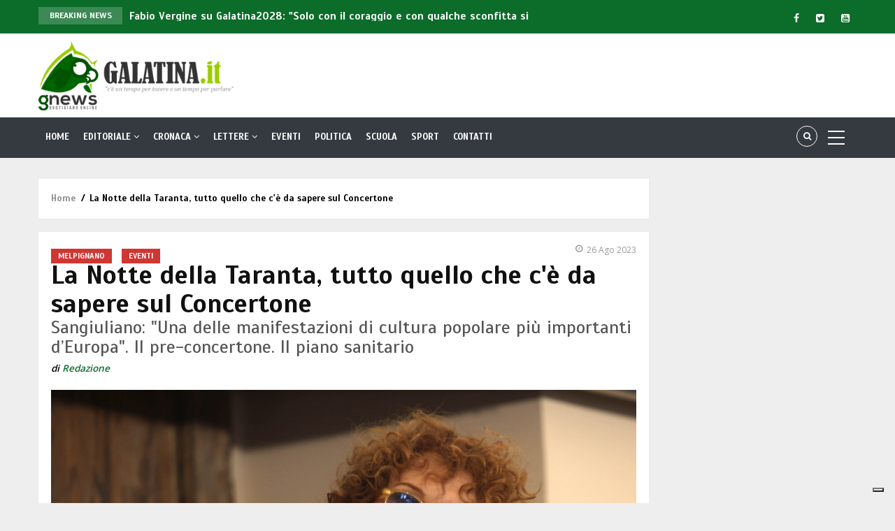

--- FILE ---
content_type: text/html; charset=UTF-8
request_url: https://www.galatina.it/la-notte-della-taranta-tutto-quello-che-ce-da-sapere-sul-concertone
body_size: 91927
content:
<!DOCTYPE html>
<html lang="it" dir="ltr" prefix="content: http://purl.org/rss/1.0/modules/content/  dc: http://purl.org/dc/terms/  foaf: http://xmlns.com/foaf/0.1/  og: http://ogp.me/ns#  rdfs: http://www.w3.org/2000/01/rdf-schema#  schema: http://schema.org/  sioc: http://rdfs.org/sioc/ns#  sioct: http://rdfs.org/sioc/types#  skos: http://www.w3.org/2004/02/skos/core#  xsd: http://www.w3.org/2001/XMLSchema# ">
  <head> 
    <script type="text/javascript" src="https://embeds.iubenda.com/widgets/2d14e368-66e7-4dd1-b407-c442b637538e.js"></script>
    <meta charset="utf-8" />
<script async src="https://www.googletagmanager.com/gtag/js?id=G-W1TFTD2MHB"></script>
<script>window.dataLayer = window.dataLayer || [];function gtag(){dataLayer.push(arguments)};gtag("js", new Date());gtag("set", "developer_id.dMDhkMT", true);gtag("config", "G-W1TFTD2MHB", {"groups":"default","page_placeholder":"PLACEHOLDER_page_location"});</script>
<link rel="canonical" href="https://www.galatina.it/la-notte-della-taranta-tutto-quello-che-ce-da-sapere-sul-concertone" />
<meta name="description" content="La Taranta è donna nel 2023 e celebra l’identità come valore sociale. Appuntamento sabato 26 agosto 2023 a Melpignano , ore 22:30, con il Concertone diretto dalla maestra FIORELLA MANNOIA che ospiterà ARISA, TANANAI e BRUNORI SAS nel più grande rito danzante d’Europa." />
<meta property="og:site_name" content="Galatina.it" />
<meta property="og:type" content="Article" />
<meta property="og:url" content="https://www.galatina.it/la-notte-della-taranta-tutto-quello-che-ce-da-sapere-sul-concertone" />
<meta property="og:title" content="La Notte della Taranta, tutto quello che c&#039;è da sapere sul Concertone" />
<meta property="og:description" content="La Taranta è donna nel 2023 e celebra l’identità come valore sociale. Appuntamento sabato 26 agosto 2023 a Melpignano , ore 22:30, con il Concertone diretto dalla maestra FIORELLA MANNOIA che ospiterà ARISA, TANANAI e BRUNORI SAS nel più grande rito danzante d’Europa." />
<meta property="og:image" content="https://www.galatina.it/sites/default/files/styles/social/public/articles/conf99.JPG?itok=hq-kMBVW" />
<meta property="og:image:url" content="https://www.galatina.it/sites/default/files/styles/social/public/articles/conf99.JPG?itok=hq-kMBVW" />
<meta property="og:image:secure_url" content="https://www.galatina.it/sites/default/files/styles/social/public/articles/conf99.JPG?itok=hq-kMBVW" />
<meta name="Generator" content="Drupal 9 (https://www.drupal.org)" />
<meta name="MobileOptimized" content="width" />
<meta name="HandheldFriendly" content="true" />
<meta name="viewport" content="width=device-width, initial-scale=1.0" />
<link rel="icon" href="/sites/default/files/galatina_favicon.png" type="image/png" />

    
    <title>La Notte della Taranta, tutto quello che c&#039;è da sapere sul Concertone</title>
    <link rel="stylesheet" media="all" href="/sites/default/files/css/css_Mr5RqXz0t9WzHdv6lnEOgZ_GdoMOw5s2ot6MN1xvXZc.css" />
<link rel="stylesheet" media="all" href="//fonts.googleapis.com/css?family=Open+Sans:400,600,700" />
<link rel="stylesheet" media="all" href="//fonts.googleapis.com/css?family=Scada:400,700" />
<link rel="stylesheet" media="all" href="/sites/default/files/css/css_WrF0iC2SEJd9rD1G-DT80tabhKYVtEyLsjNRM1qejdU.css" />

    <script type="application/json" data-drupal-selector="drupal-settings-json">{"path":{"baseUrl":"\/","scriptPath":null,"pathPrefix":"","currentPath":"node\/27371","currentPathIsAdmin":false,"isFront":false,"currentLanguage":"it"},"pluralDelimiter":"\u0003","suppressDeprecationErrors":true,"google_analytics":{"account":"G-W1TFTD2MHB","trackOutbound":true,"trackMailto":true,"trackTel":true,"trackDownload":true,"trackDownloadExtensions":"7z|aac|arc|arj|asf|asx|avi|bin|csv|doc(x|m)?|dot(x|m)?|exe|flv|gif|gz|gzip|hqx|jar|jpe?g|js|mp(2|3|4|e?g)|mov(ie)?|msi|msp|pdf|phps|png|ppt(x|m)?|pot(x|m)?|pps(x|m)?|ppam|sld(x|m)?|thmx|qtm?|ra(m|r)?|sea|sit|tar|tgz|torrent|txt|wav|wma|wmv|wpd|xls(x|m|b)?|xlt(x|m)|xlam|xml|z|zip"},"statistics":{"data":{"nid":"27371"},"url":"\/core\/modules\/statistics\/statistics.php"},"ajaxTrustedUrl":{"\/search\/node":true},"layzy_load":"on","gavias_load_ajax_view":"\/custom\/gavias_hook\/ajax_view","user":{"uid":0,"permissionsHash":"7a66032aa15491c14fee2353478593ae0723eedf790c0e45ea878acc23f33e51"}}</script>
<script src="/core/assets/vendor/jquery/jquery.min.js?v=3.6.3"></script>
<script src="/core/misc/drupalSettingsLoader.js?v=9.5.9"></script>
<script src="/sites/default/files/languages/it_TklfRVWVDL5R4VBprJUkWymqZY6KvgaeTTgXAXfW5_0.js?t988bk"></script>
<script src="/core/misc/drupal.js?v=9.5.9"></script>
<script src="/core/misc/drupal.init.js?v=9.5.9"></script>
<script src="/themes/gavias_batiz/vendor/jquery-migrate.min.js?v=9.5.9"></script>
<script src="/themes/gavias_batiz/js/bootstrap.js?v=9.5.9"></script>
<script src="/themes/gavias_batiz/js/imagesloader.min.js?v=9.5.9"></script>
<script src="/themes/gavias_batiz/vendor/jquery.easing.js?v=9.5.9"></script>
<script src="/themes/gavias_batiz/vendor/owl-carousel/owl.carousel.js?v=9.5.9"></script>
<script src="/themes/gavias_batiz/vendor/perfect-scrollbar.jquery.min.js?v=9.5.9"></script>
<script src="/themes/gavias_batiz/js/sidebar-sticky.js?v=9.5.9"></script>
<script src="/themes/gavias_batiz/vendor/waypoint.js?v=9.5.9"></script>
<script src="/themes/gavias_batiz/vendor/jquery.appear.js?v=9.5.9"></script>
<script src="/themes/gavias_batiz/vendor/count-to.js?v=9.5.9"></script>
<script src="/themes/gavias_batiz/vendor/masonry.pkgd.min.js?v=9.5.9"></script>
<script src="/themes/gavias_batiz/vendor/isotope.pkgd.min.js?v=9.5.9"></script>
<script src="/themes/gavias_batiz/vendor/jpreloader.min.js?v=9.5.9"></script>
<script src="/themes/gavias_batiz/vendor/jquery.unveil.js?v=9.5.9"></script>
<script src="/themes/gavias_batiz/vendor/magnific/jquery.magnific-popup.min.js?v=9.5.9"></script>
<script src="/themes/gavias_batiz/vendor/popup-gallery/js/lightgallery.min.js?v=9.5.9"></script>
<script src="/themes/gavias_batiz/vendor/slick/slick.min.js?v=9.5.9"></script>
<script src="/themes/gavias_batiz/vendor/news-sticker/jquery.news-ticker.min.js?v=9.5.9"></script>
<script src="/themes/gavias_batiz/vendor/aos.js?v=9.5.9"></script>
<script src="/themes/gavias_batiz/js/main.js?v=9.5.9"></script>

    
    

    <link rel="stylesheet" href="https://www.galatina.it/themes/gavias_batiz/css/update.css" media="screen" />
    
    

          <style class="customize"> </style>
    
     
  </head>
    <body class="gavias-content-builder layout-no-sidebars not-preloader layout-page- body-background-dark path-node node--type-article">
    
      <div class="dialog-off-canvas-main-canvas" data-off-canvas-main-canvas>
    <div class="body-page">
	       <header id="header" class="header-v3 hidden-print">
  
  <div class="topbar">
  <div class="container">
    <div class="row">
      
      <div class="topbar-left col-sm-8 col-xs-12">
                  <div class="breaking-news">
            <div class="clearfix">
              <div class="content-inner">  <div>
    <div class="views-element-container block block-views block-views-blockarticle-blocks-breaking-news no-title" id="block-gavias-batiz-views-block-article-blocks-breaking-news">
  
    
      <div class="content block-content">
      <div><div class="js-view-dom-id-615b63ee534d0ceebe76268c580bed8e8e0228657c40fbbf347118d8a0afa0df">
  
  
  

  
  
  

  <div class="breaking-news-inner">
  <div class="breaking-news-title">
    Breaking News
  </div>
  <div class="breaking-content">
    <ul class="newsticker">
              <li class="view-list-item" ><a href="/rivoluzione-palazzo-orsini" hreflang="it">&#039;Rivoluzione&#039; a Palazzo Orsini</a></li>
              <li class="view-list-item" ><a href="/fabio-vergine-su-galatina2028-solo-con-il-coraggio-e-con-qualche-sconfitta-si-ottengono-grandi" hreflang="it">Fabio Vergine su Galatina2028: &quot;Solo con il coraggio e con qualche sconfitta si ottengono grandi risultati&quot;</a></li>
              <li class="view-list-item" ><a href="/la-festa-di-san-sebastiano-galatina" hreflang="it">La festa di San Sebastiano a Galatina</a></li>
              <li class="view-list-item" ><a href="/donne-coraggio-la-mostra-e-un-riuscito-convegno-al-laporta-falcone-e-borsellino" hreflang="it">&quot;Donne Coraggio&quot;, la mostra e un riuscito convegno al Laporta / Falcone e Borsellino</a></li>
              <li class="view-list-item" ><a href="/galatina2028-il-sogno-e-svanito" hreflang="it"> Galatina2028, il sogno è svanito</a></li>
          </ul>
  </div>
</div>    

    

  
  

  
  
</div>
</div>

    </div>
  </div>

  </div>
</div> 
            </div> 
          </div>
              </div>

      <div class="topbar-right col-sm-4 col-xs-12">
        <div class="social-list">
                      <a href="https://www.facebook.com/galatinapuntoit"><i class="fa fa-facebook"></i></a>
           
                      <a href="https://twitter.com/galatinait"><i class="fa fa-twitter-square"></i></a>
           
           
           
           
           
           
           
                      <a href="https://www.youtube.com/@DinoValente"><i class="fa fa-youtube-square"></i></a>
           
            
            
        </div>  
      </div>
    </div>
  </div>  
</div>

   <div class="header-main">
      <div class="container">
         <div class="header-main-inner">
            <div class="row">
               <div class="col-lg-3 col-md-4 col-xs-4 branding-region">
                                   <div>
    <div id="block-gavias-batiz-branding" class="clearfix site-branding block block-system block-system-branding-block no-title">
  
    
        <a href="/" title="Home" rel="home" class="site-branding-logo">
        
        <img src="/sites/default/files/logo_galatina.png" alt="Home" />
        
    </a>
    </div>

  </div>

                              </div>

               <div class="col-lg-9 col-md-8 col-xs-8 header-right">
                                       <div class="header-right-inner">
                          <div>
    <div id="block-gavias-batiz-headerright" class="block block-block-content block-block-content4a1ca12f-0764-40bd-a88c-a26020c92ea3 no-title">
  
    
      <div class="content block-content">
      
            <div class="field field--name-body field--type-text-with-summary field--label-hidden field__item"><script async src="https://pagead2.googlesyndication.com/pagead/js/adsbygoogle.js?client=ca-pub-7386701166360596"
     crossorigin="anonymous"></script>
<!-- G2.0 - Testata -->
<ins class="adsbygoogle"
     style="display:inline-block;width:100%;height:90px"
     data-ad-client="ca-pub-7386701166360596"
     data-ad-slot="8147273081"></ins>
<script>
     (adsbygoogle = window.adsbygoogle || []).push({});
</script></div>
      
    </div>
  </div>

  </div>

                     </div>
                                  </div>
            </div>
         </div>
      </div>
   </div>

    <div class="header-bottom gv-sticky-menu">
      <div class="main-menu">
        <div class="container">
           <div class="row">
              <div class="col-xs-12 area-main-menu">
                <div class="area-inner menu-hover">
                  
                  <div class="gva-offcanvas-inner">
                    <div class="close-offcanvas hidden-lg hidden-md"><a><i class="gv-icon-4"></i></a></div>
                                            <div>
    <nav role="navigation" aria-labelledby="block-gavias-batiz-main-menu-menu" id="block-gavias-batiz-main-menu" class="block block-menu navigation menu--main">
          
  
  <h2  class="visually-hidden block-title block-title" id="block-gavias-batiz-main-menu-menu"><span>Main navigation</span></h2>
  
  <div class="block-content">
                 
<div class="gva-navigation">

              <ul class="clearfix gva_menu gva_menu_main">
                                      <li  class="menu-item ">
        <a href="/">
                    Home
            
        </a>
          
              </li>
                               
                  <li  class="menu-item  gva-mega-menu mega-menu-block">
        <a href="/editoriale">
                    Editoriale
                      <span class="icaret nav-plus nav-plus fa fa-angle-down"></span>
            
        </a>
                  <div class="sub-menu">
            <div id="block-gaviascontentbuilderblockmenumagazine" class="block block-gavias-content-builder block-gavias-content-builder-blockgavias-content-builder-block____6 no-title">
  
    
      <div class="content block-content">
      <div class="gavias-blockbuilder-content">
   
  		<div class="gbb-row-wrapper">
		  			  	<div class=" gbb-row  bg-size-cover "  style="" >
		    	<div class="bb-inner remove_padding">  
		      	<div class="bb-container container">
			        	<div class="row">
			          	<div class="row-wrapper clearfix">
										<div  class="gsc-column col-lg-12 col-md-12 col-sm-12 col-xs-12 ">
	      <div class="column-inner  bg-size-cover  " >
	         <div class="column-content-inner">
	                    <div class="gsc-tab-views block widget gsc-tabs-views-ajax  style-3 red" > 
            <div class="block-content">
               <div class="list-links-tabs clearfix">
                                       <div class="wtitle"><span>Articoli Recenti</span></div>
                                    <ul class="nav nav-tabs links-ajax" data-load="ajax">
                                             <li class="active"><a href="javascript:void(0);" data-panel="#tab-item-k4o0t1">Editoriale</a></li>
                                       </ul>
               </div>  
               <div class="tabs-container clearfix">
                  <div class="ajax-loading"></div>
                  <div class="tab-content tab-content-view">
                     <div data-loaded="true" data-view="posts_menu-----block_1" class="tab-pane clearfix fade in active" id="tab-item-k4o0t1"><div class="block-content"><div class="views-element-container"><div class="posts-grid-v2 js-view-dom-id-b8f2f77cf01bfd2c513d93127c34d5a84146bbb713b3d27ff150b4de7fb5e868">
  
  
  

  
  
  

  <div class="owl-carousel init-carousel-owl" data-items="4" data-items_lg="4" data-items_md="3" data-items_sm="2" data-items_xs="2" data-loop="1" data-speed="200" data-auto_play="1" data-auto_play_speed="1000" data-auto_play_timeout="3000" data-auto_play_hover="1" data-navigation="1" data-rewind_nav="0" data-pagination="0" data-mouse_drag="1" data-touch_drag="1">
   
   
             <div class="item">
            <div>
<div data-history-node-id="30361" role="article" about="/se-morire-e-mio-padre" typeof="schema:Article" class="node node--type-article node--promoted node--view-mode-teaser-1 clearfix post-block index-1">
  <div class="post-thumbnail post-image post-standard">
    
            <div class="field field--name-field-image field--type-image field--label-hidden field__item">  <a href="/se-morire-e-mio-padre" hreflang="it"><img property="schema:image" loading="lazy" src="" width="380" height="255" alt="" typeof="foaf:Image" data-src="/sites/default/files/styles/normal_size/public/articles/AnacletoChittano_Valentina_.jpeg?itok=U2fRglrt" class="unveil-image" />

</a>
</div>
      
    <div class="icons-format">
                </div>
  </div>
  <div class="post-content">
    <div class="post-meta">   <span class="post-categories red" ><a href="/editoriale" hreflang="it">Editoriale</a></span>
<span class="post-created"> 02 Nov 2025</span></div>
    <h3 class="post-title"><a href="/se-morire-e-mio-padre" rel="bookmark">
<span property="schema:name">&quot;Se a morire è mio padre&quot;</span>
</a></h3>
    <div class="post-body"></div>
          <div class="post-body"></div>
        <div class="post-author">di 
            <a href="/valentina-chittano" hreflang="it">Valentina Chittano</a>
      </div>
  </div>
</div>  
</div>
         </div>
             <div class="item">
            <div>
<div data-history-node-id="30033" role="article" about="/la-magica-storia-del-pasticciotto-arriva-galatina-dopo-sette-mesi-dalla-prima-bari" typeof="schema:Article" class="node node--type-article node--promoted node--view-mode-teaser-1 clearfix post-block index-2">
  <div class="post-thumbnail post-image post-standard">
    
            <div class="field field--name-field-image field--type-image field--label-hidden field__item">  <a href="/la-magica-storia-del-pasticciotto-arriva-galatina-dopo-sette-mesi-dalla-prima-bari" hreflang="it"><img property="schema:image" loading="lazy" src="" width="380" height="255" alt="" typeof="foaf:Image" data-src="/sites/default/files/styles/normal_size/public/articles/Lastoriadelpasticciotto.jpeg?itok=RL9_gBLi" class="unveil-image" />

</a>
</div>
      
    <div class="icons-format">
                </div>
  </div>
  <div class="post-content">
    <div class="post-meta">   <span class="post-categories red" ><a href="/editoriale" hreflang="it">Editoriale</a></span>
<span class="post-created"> 23 Ott 2025</span></div>
    <h3 class="post-title"><a href="/la-magica-storia-del-pasticciotto-arriva-galatina-dopo-sette-mesi-dalla-prima-bari" rel="bookmark">
<span property="schema:name">&quot;La magica storia del pasticciotto&quot; arriva a Galatina dopo sette mesi dalla prima a Bari </span>
</a></h3>
    <div class="post-body"></div>
          <h4>
            La proiezione il 24 ottobre 2025 alle ore 10 al Cavallino Bianco. Prevista anche una degustazione del dolce
      </h4>
        <div class="post-author">di 
            <a href="/dino-valente" hreflang="it">Dino Valente</a>
      </div>
  </div>
</div>  
</div>
         </div>
             <div class="item">
            <div>
<div data-history-node-id="30208" role="article" about="/galatina-ha-presentato-la-sua-candidatura-capitale-della-cultura-2028-ma-lo-ha-detto-pochi-eletti" typeof="schema:Article" class="node node--type-article node--promoted node--view-mode-teaser-1 clearfix post-block index-3">
  <div class="post-thumbnail post-image post-standard">
    
            <div class="field field--name-field-image field--type-image field--label-hidden field__item">  <a href="/galatina-ha-presentato-la-sua-candidatura-capitale-della-cultura-2028-ma-lo-ha-detto-pochi-eletti" hreflang="it"><img property="schema:image" loading="lazy" src="" width="380" height="255" alt="" typeof="foaf:Image" data-src="/sites/default/files/styles/normal_size/public/articles/1000158406.jpg?itok=GF-kHSwC" class="unveil-image" />

</a>
</div>
      
    <div class="icons-format">
                </div>
  </div>
  <div class="post-content">
    <div class="post-meta">   <span class="post-categories red" ><a href="/galatina" hreflang="it">Galatina</a></span>
  <span class="post-categories red" ><a href="/editoriale" hreflang="it">Editoriale</a></span>
<span class="post-created"> 27 Set 2025</span></div>
    <h3 class="post-title"><a href="/galatina-ha-presentato-la-sua-candidatura-capitale-della-cultura-2028-ma-lo-ha-detto-pochi-eletti" rel="bookmark">
<span property="schema:name">Galatina ha presentato la sua candidatura a Capitale della Cultura 2028 ma lo ha detto a pochi eletti</span>
</a></h3>
    <div class="post-body"></div>
          <div class="post-body"></div>
        <div class="post-author">di 
            <a href="/dino-valente" hreflang="it">Dino Valente</a>
      </div>
  </div>
</div>  
</div>
         </div>
             <div class="item">
            <div>
<div data-history-node-id="29991" role="article" about="/ce-un-tempo-parlare-ed-e-questo" typeof="schema:Article" class="node node--type-article node--promoted node--view-mode-teaser-1 clearfix post-block index-4">
  <div class="post-thumbnail post-image post-standard">
    
            <div class="field field--name-field-image field--type-image field--label-hidden field__item">  <a href="/ce-un-tempo-parlare-ed-e-questo" hreflang="it"><img property="schema:image" loading="lazy" src="" width="380" height="255" alt="" typeof="foaf:Image" data-src="/sites/default/files/styles/normal_size/public/articles/editoriale20250730.jpeg?itok=cQqh4yNs" class="unveil-image" />

</a>
</div>
      
    <div class="icons-format">
                </div>
  </div>
  <div class="post-content">
    <div class="post-meta">   <span class="post-categories red" ><a href="/editoriale" hreflang="it">Editoriale</a></span>
<span class="post-created"> 29 Lug 2025</span></div>
    <h3 class="post-title"><a href="/ce-un-tempo-parlare-ed-e-questo" rel="bookmark">
<span property="schema:name">C’è un tempo per parlare ed è questo</span>
</a></h3>
    <div class="post-body"></div>
          <h4>
            L’importanza del linguaggio, nella vita di tutti i giorni e nelle grandi tragedie del nostro tempo 
      </h4>
        <div class="post-author">di 
            <a href="/valentina-chittano" hreflang="it">Valentina Chittano</a>
      </div>
  </div>
</div>  
</div>
         </div>
             <div class="item">
            <div>
<div data-history-node-id="29970" role="article" about="/non-ce-pace-la-pupa" typeof="schema:Article" class="node node--type-article node--promoted node--view-mode-teaser-1 clearfix post-block index-5">
  <div class="post-thumbnail post-image post-standard">
    
            <div class="field field--name-field-image field--type-image field--label-hidden field__item">  <a href="/non-ce-pace-la-pupa" hreflang="it"><img property="schema:image" loading="lazy" src="" width="380" height="255" alt="" typeof="foaf:Image" data-src="/sites/default/files/styles/normal_size/public/articles/pupaconrete_.jpg?itok=V9FGDbjH" class="unveil-image" />

</a>
</div>
      
    <div class="icons-format">
                </div>
  </div>
  <div class="post-content">
    <div class="post-meta">   <span class="post-categories red" ><a href="/galatina" hreflang="it">Galatina</a></span>
  <span class="post-categories red" ><a href="/editoriale" hreflang="it">Editoriale</a></span>
<span class="post-created"> 23 Lug 2025</span></div>
    <h3 class="post-title"><a href="/non-ce-pace-la-pupa" rel="bookmark">
<span property="schema:name">Non c&#039;è pace per la &quot;Pupa&quot;</span>
</a></h3>
    <div class="post-body"></div>
          <div class="post-body"></div>
        <div class="post-author">di 
            <a href="/dino-valente" hreflang="it">Dino Valente</a>
      </div>
  </div>
</div>  
</div>
         </div>
             <div class="item">
            <div>
<div data-history-node-id="29957" role="article" about="/quando-alle-parole-non-seguono-i-fatti" typeof="schema:Article" class="node node--type-article node--promoted node--view-mode-teaser-1 clearfix post-block index-6">
  <div class="post-thumbnail post-image post-standard">
    
            <div class="field field--name-field-image field--type-image field--label-hidden field__item">  <a href="/quando-alle-parole-non-seguono-i-fatti" hreflang="it"><img property="schema:image" loading="lazy" src="" width="380" height="255" alt="" typeof="foaf:Image" data-src="/sites/default/files/styles/normal_size/public/articles/20250719rotonda.jpeg?itok=Y4C2QY-G" class="unveil-image" />

</a>
</div>
      
    <div class="icons-format">
                </div>
  </div>
  <div class="post-content">
    <div class="post-meta">   <span class="post-categories red" ><a href="/galatina" hreflang="it">Galatina</a></span>
  <span class="post-categories red" ><a href="/editoriale" hreflang="it">Editoriale</a></span>
<span class="post-created"> 20 Lug 2025</span></div>
    <h3 class="post-title"><a href="/quando-alle-parole-non-seguono-i-fatti" rel="bookmark">
<span property="schema:name">Quando alle parole non seguono i fatti</span>
</a></h3>
    <div class="post-body"></div>
          <div class="post-body"></div>
        <div class="post-author">di 
            <a href="/dino-valente" hreflang="it">Dino Valente</a>
      </div>
  </div>
</div>  
</div>
         </div>
             <div class="item">
            <div>
<div data-history-node-id="29677" role="article" about="/rondo-lecce-ristrutturazione-lampada-senza-luce-degrado" typeof="schema:Article" class="node node--type-article node--promoted node--view-mode-teaser-1 clearfix post-block index-7">
  <div class="post-thumbnail post-image post-standard">
    
            <div class="field field--name-field-image field--type-image field--label-hidden field__item">  <a href="/rondo-lecce-ristrutturazione-lampada-senza-luce-degrado" hreflang="it"><img property="schema:image" loading="lazy" src="" width="380" height="255" alt="" typeof="foaf:Image" data-src="/sites/default/files/styles/normal_size/public/articles/Rondo20250515.jpg?itok=VfbJfGYV" class="unveil-image" />

</a>
</div>
      
    <div class="icons-format">
                </div>
  </div>
  <div class="post-content">
    <div class="post-meta">   <span class="post-categories red" ><a href="/galatina" hreflang="it">Galatina</a></span>
  <span class="post-categories red" ><a href="/editoriale" hreflang="it">Editoriale</a></span>
<span class="post-created"> 15 Mag 2025</span></div>
    <h3 class="post-title"><a href="/rondo-lecce-ristrutturazione-lampada-senza-luce-degrado" rel="bookmark">
<span property="schema:name">Rondò per Lecce in ristrutturazione, Lampada senza luce in degrado</span>
</a></h3>
    <div class="post-body"></div>
          <h4>
            Sono cominciati i lavori nei pressi di Fuoricittà. A quando quelli in piazzale Stazione? Urgente intervenire sulla &#039;Pupa&#039;
      </h4>
        <div class="post-author">di 
            <a href="/dino-valente" hreflang="it">Dino Valente</a>
      </div>
  </div>
</div>  
</div>
         </div>
             <div class="item">
            <div>
<div data-history-node-id="29617" role="article" about="/chiudere-la-bocca-galatinait-scrivono-allordine-dei-giornalisti-non-ci-riusciranno" typeof="schema:Article" class="node node--type-article node--promoted node--view-mode-teaser-1 clearfix post-block index-8">
  <div class="post-thumbnail post-image post-standard">
    
            <div class="field field--name-field-image field--type-image field--label-hidden field__item">  <a href="/chiudere-la-bocca-galatinait-scrivono-allordine-dei-giornalisti-non-ci-riusciranno" hreflang="it"><img property="schema:image" loading="lazy" src="" width="380" height="255" alt="" typeof="foaf:Image" data-src="/sites/default/files/styles/normal_size/public/articles/IMG_20210515_121605_4.jpg?itok=v8ZCyRRp" class="unveil-image" />

</a>
</div>
      
    <div class="icons-format">
                </div>
  </div>
  <div class="post-content">
    <div class="post-meta">   <span class="post-categories red" ><a href="/editoriale" hreflang="it">Editoriale</a></span>
<span class="post-created"> 04 Mag 2025</span></div>
    <h3 class="post-title"><a href="/chiudere-la-bocca-galatinait-scrivono-allordine-dei-giornalisti-non-ci-riusciranno" rel="bookmark">
<span property="schema:name">Per chiudere la bocca a Galatina.it scrivono all&#039;Ordine dei Giornalisti. Non ci riusciranno</span>
</a></h3>
    <div class="post-body"></div>
          <div class="post-body"></div>
        <div class="post-author">di 
            <a href="/dino-valente" hreflang="it">Dino Valente</a>
      </div>
  </div>
</div>  
</div>
         </div>
    
</div>

    

  
  

  
  
</div>
</div>
</div></div>                  </div>
               </div>
            </div>      
         </div>   
         	         </div>
	         	      </div>
	    </div>
	   							</div>
	     	 			</div>
    				</div>
  				</div>  
			  			</div>  
		</div>
		  
 </div> 

    </div>
  </div>

          </div>
          
              </li>
                                  <li  class="menu-item hidden-lg hidden-md">
        <a href="/editoriale">
                    Editoriale
            
        </a>
          
              </li>
                               
                  <li  class="menu-item  gva-mega-menu mega-menu-block">
        <a href="/cronaca">
                    Cronaca
                      <span class="icaret nav-plus nav-plus fa fa-angle-down"></span>
            
        </a>
                  <div class="sub-menu">
            <div id="block-gaviascontentbuilderblockmenucronaca" class="block block-gavias-content-builder block-gavias-content-builder-blockgavias-content-builder-block____10 no-title">
  
    
      <div class="content block-content">
      <div class="gavias-blockbuilder-content">
   
  		<div class="gbb-row-wrapper">
		  			  	<div class=" gbb-row  bg-size-cover "  style="" >
		    	<div class="bb-inner remove_padding">  
		      	<div class="bb-container container">
			        	<div class="row">
			          	<div class="row-wrapper clearfix">
										<div  class="gsc-column col-lg-12 col-md-12 col-sm-12 col-xs-12 ">
	      <div class="column-inner  bg-size-cover  " >
	         <div class="column-content-inner">
	                    <div class="gsc-tab-views block widget gsc-tabs-views-ajax  style-3 red" > 
            <div class="block-content">
               <div class="list-links-tabs clearfix">
                                       <div class="wtitle"><span>Articoli Recenti</span></div>
                                    <ul class="nav nav-tabs links-ajax" data-load="ajax">
                                             <li class="active"><a href="javascript:void(0);" data-panel="#tab-item-qdtg51">Cronaca</a></li>
                                       </ul>
               </div>  
               <div class="tabs-container clearfix">
                  <div class="ajax-loading"></div>
                  <div class="tab-content tab-content-view">
                     <div data-loaded="true" data-view="posts_menu-----block_2" class="tab-pane clearfix fade in active" id="tab-item-qdtg51"><div class="block-content"><div class="views-element-container"><div class="posts-grid-v2 js-view-dom-id-62d334a2aa4e82d707dfdcf8239c58eae6ab5f6b0030c36dd8b822575909272a">
  
  
  

  
  
  

  <div class="owl-carousel init-carousel-owl" data-items="4" data-items_lg="4" data-items_md="3" data-items_sm="2" data-items_xs="2" data-loop="1" data-speed="200" data-auto_play="1" data-auto_play_speed="1000" data-auto_play_timeout="3000" data-auto_play_hover="1" data-navigation="1" data-rewind_nav="0" data-pagination="0" data-mouse_drag="1" data-touch_drag="1">
   
   
             <div class="item">
            <div>
<div data-history-node-id="30610" role="article" about="/anna-antonica-la-pagherai-cara-lettera-intimidatoria-alla-vicepresidente-del-consiglio-comunale-di" typeof="schema:Article" class="node node--type-article node--promoted node--view-mode-teaser-1 clearfix post-block index-1">
  <div class="post-thumbnail post-image post-standard">
    
            <div class="field field--name-field-image field--type-image field--label-hidden field__item">  <a href="/anna-antonica-la-pagherai-cara-lettera-intimidatoria-alla-vicepresidente-del-consiglio-comunale-di" hreflang="it"><img property="schema:image" loading="lazy" src="" width="380" height="255" alt="" typeof="foaf:Image" data-src="/sites/default/files/styles/normal_size/public/articles/AnnaAntonica__.png?itok=RvakGZjO" class="unveil-image" />

</a>
</div>
      
    <div class="icons-format">
                </div>
  </div>
  <div class="post-content">
    <div class="post-meta">   <span class="post-categories red" ><a href="/galatina" hreflang="it">Galatina</a></span>
  <span class="post-categories red" ><a href="/cronaca" hreflang="it">Cronaca</a></span>
<span class="post-created"> 17 Gen 2026</span></div>
    <h3 class="post-title"><a href="/anna-antonica-la-pagherai-cara-lettera-intimidatoria-alla-vicepresidente-del-consiglio-comunale-di" rel="bookmark">
<span property="schema:name">“Anna Antonica la pagherai cara”, lettera intimidatoria alla vicepresidente del Consiglio comunale di Galatina</span>
</a></h3>
    <div class="post-body"></div>
          <h4>
            &quot;Non sarà certo questo a farmi arretrare. Continuerò a svolgere i miei incarichi con determinazione e spirito di servizio, certa che il rispetto delle istituzioni si affermi ogni giorno anche con la fermezza di chi non si lascia intimidire&quot;
      </h4>
        <div class="post-author">di 
            <a href="/redazione-0" hreflang="it">Redazione</a>
      </div>
  </div>
</div>  
</div>
         </div>
             <div class="item">
            <div>
<div data-history-node-id="30602" role="article" about="/marilu-mastrogiovanni-due-processi-un-giorno" typeof="schema:Article" class="node node--type-article node--promoted node--view-mode-teaser-1 clearfix post-block index-2">
  <div class="post-thumbnail post-image post-standard">
    
            <div class="field field--name-field-image field--type-image field--label-hidden field__item">  <a href="/marilu-mastrogiovanni-due-processi-un-giorno" hreflang="it"><img property="schema:image" loading="lazy" src="" width="380" height="255" alt="" typeof="foaf:Image" data-src="/sites/default/files/styles/normal_size/public/articles/foto%20Marilu%CC%80%20MASTROGIOVANNI%20giornalista%20-%20ulivi%203%20-%20AGE%20.jpg?itok=wRrGQ81t" class="unveil-image" />

</a>
</div>
      
    <div class="icons-format">
                </div>
  </div>
  <div class="post-content">
    <div class="post-meta">   <span class="post-categories red" ><a href="/salento" hreflang="it">Salento</a></span>
  <span class="post-categories red" ><a href="/cronaca" hreflang="it">Cronaca</a></span>
<span class="post-created"> 16 Gen 2026</span></div>
    <h3 class="post-title"><a href="/marilu-mastrogiovanni-due-processi-un-giorno" rel="bookmark">
<span property="schema:name">Per Marilù Mastrogiovanni due processi in un giorno</span>
</a></h3>
    <div class="post-body"></div>
          <h4>
            Anche il giornalista Sigfrido Ranucci, direttore di Report (Rai3) ha preso posizione al fianco della giornalista
      </h4>
        <div class="post-author">di 
            <a href="/mm" hreflang="it">m.m.</a>
      </div>
  </div>
</div>  
</div>
         </div>
             <div class="item">
            <div>
<div data-history-node-id="30600" role="article" about="/donazione-multiorgano-al-fazzi-di-un-55enne-deceduto-encefalopatia" typeof="schema:Article" class="node node--type-article node--promoted node--view-mode-teaser-1 clearfix post-block index-3">
  <div class="post-thumbnail post-image post-standard">
    
            <div class="field field--name-field-image field--type-image field--label-hidden field__item">  <a href="/donazione-multiorgano-al-fazzi-di-un-55enne-deceduto-encefalopatia" hreflang="it"><img property="schema:image" loading="lazy" src="" width="380" height="255" alt="" typeof="foaf:Image" data-src="/sites/default/files/styles/normal_size/public/articles/20250118_101140.jpg?itok=wKeQRnpN" class="unveil-image" />

</a>
</div>
      
    <div class="icons-format">
                </div>
  </div>
  <div class="post-content">
    <div class="post-meta">   <span class="post-categories red" ><a href="/lecce" hreflang="it">Lecce</a></span>
  <span class="post-categories red" ><a href="/cronaca" hreflang="it">Cronaca</a></span>
<span class="post-created"> 15 Gen 2026</span></div>
    <h3 class="post-title"><a href="/donazione-multiorgano-al-fazzi-di-un-55enne-deceduto-encefalopatia" rel="bookmark">
<span property="schema:name">Donazione multiorgano al &#039;Fazzi&#039; di un 55enne deceduto per encefalopatia</span>
</a></h3>
    <div class="post-body"></div>
          <h4>
            L’uomo aveva dichiarato in vita il consenso alla donazione di organi e tessuti
      </h4>
        <div class="post-author">di 
            <a href="/redazione-0" hreflang="it">Redazione</a>
      </div>
  </div>
</div>  
</div>
         </div>
             <div class="item">
            <div>
<div data-history-node-id="30599" role="article" about="/inseguimento-nella-notte-fra-polizia-di-galatina-e-due-auto-denunciata-una-delle-persone-alla-guida" typeof="schema:Article" class="node node--type-article node--promoted node--view-mode-teaser-1 clearfix post-block index-4">
  <div class="post-thumbnail post-image post-standard">
    
            <div class="field field--name-field-image field--type-image field--label-hidden field__item">  <a href="/inseguimento-nella-notte-fra-polizia-di-galatina-e-due-auto-denunciata-una-delle-persone-alla-guida" hreflang="it"><img property="schema:image" loading="lazy" src="" width="380" height="255" alt="" typeof="foaf:Image" data-src="/sites/default/files/styles/normal_size/public/articles/24072b7c-6c3f-4686-b4b2-61fbb5f8a1e1_0.jpg?itok=XumdSK5g" class="unveil-image" />

</a>
</div>
      
    <div class="icons-format">
                </div>
  </div>
  <div class="post-content">
    <div class="post-meta">   <span class="post-categories red" ><a href="/galatina" hreflang="it">Galatina</a></span>
  <span class="post-categories red" ><a href="/cronaca" hreflang="it">Cronaca</a></span>
<span class="post-created"> 14 Gen 2026</span></div>
    <h3 class="post-title"><a href="/inseguimento-nella-notte-fra-polizia-di-galatina-e-due-auto-denunciata-una-delle-persone-alla-guida" rel="bookmark">
<span property="schema:name">Inseguimento nella notte fra Polizia di Galatina e due auto. Denunciata una delle persone alla guida</span>
</a></h3>
    <div class="post-body"></div>
          <div class="post-body"></div>
        <div class="post-author">di 
            <a href="/redazione-0" hreflang="it">Redazione</a>
      </div>
  </div>
</div>  
</div>
         </div>
             <div class="item">
            <div>
<div data-history-node-id="30598" role="article" about="/sara-ospitato-una-struttura-adeguata-il-clochard-che-stazionava-ospedale-galatina" typeof="schema:Article" class="node node--type-article node--promoted node--view-mode-teaser-1 clearfix post-block index-5">
  <div class="post-thumbnail post-image post-standard">
    
            <div class="field field--name-field-image field--type-image field--label-hidden field__item">  <a href="/sara-ospitato-una-struttura-adeguata-il-clochard-che-stazionava-ospedale-galatina" hreflang="it"><img property="schema:image" loading="lazy" src="" width="380" height="255" alt="" typeof="foaf:Image" data-src="/sites/default/files/styles/normal_size/public/articles/IMG_20220726_105329_17.jpg?itok=j2CAME5w" class="unveil-image" />

</a>
</div>
      
    <div class="icons-format">
                </div>
  </div>
  <div class="post-content">
    <div class="post-meta">   <span class="post-categories red" ><a href="/galatina" hreflang="it">Galatina</a></span>
  <span class="post-categories red" ><a href="/cronaca" hreflang="it">Cronaca</a></span>
<span class="post-created"> 14 Gen 2026</span></div>
    <h3 class="post-title"><a href="/sara-ospitato-una-struttura-adeguata-il-clochard-che-stazionava-ospedale-galatina" rel="bookmark">
<span property="schema:name">Sarà ospitato in una struttura adeguata il clochard che stazionava in Ospedale a Galatina</span>
</a></h3>
    <div class="post-body"></div>
          <h4>
            La situazione si è sbloccata grazie alla collaborazione fra Asl Lecce e Comune di Galatina. In corso il pronto intervento sociale per una donna in condizioni analoghe
      </h4>
        <div class="post-author">di 
            <a href="/redazione-0" hreflang="it">Redazione</a>
      </div>
  </div>
</div>  
</div>
         </div>
             <div class="item">
            <div>
<div data-history-node-id="30584" role="article" about="/da-oltre-due-mesi-tac-ferma-galatina-e-il-pronto-soccorso-accumula-ritardi" typeof="schema:Article" class="node node--type-article node--promoted node--view-mode-teaser-1 clearfix post-block index-6">
  <div class="post-thumbnail post-image post-standard">
    
            <div class="field field--name-field-image field--type-image field--label-hidden field__item">  <a href="/da-oltre-due-mesi-tac-ferma-galatina-e-il-pronto-soccorso-accumula-ritardi" hreflang="it"><img property="schema:image" loading="lazy" src="" width="380" height="255" alt="" typeof="foaf:Image" data-src="/sites/default/files/styles/normal_size/public/articles/20250110_095026_5.jpg?itok=lY4PDJQL" class="unveil-image" />

</a>
</div>
      
    <div class="icons-format">
                </div>
  </div>
  <div class="post-content">
    <div class="post-meta">   <span class="post-categories red" ><a href="/galatina" hreflang="it">Galatina</a></span>
  <span class="post-categories red" ><a href="/cronaca" hreflang="it">Cronaca</a></span>
<span class="post-created"> 08 Gen 2026</span></div>
    <h3 class="post-title"><a href="/da-oltre-due-mesi-tac-ferma-galatina-e-il-pronto-soccorso-accumula-ritardi" rel="bookmark">
<span property="schema:name">Da oltre due mesi Tac ferma a Galatina e il Pronto Soccorso accumula ritardi</span>
</a></h3>
    <div class="post-body"></div>
          <div class="post-body"></div>
        <div class="post-author">di 
            <a href="/dino-valente" hreflang="it">Dino Valente</a>
      </div>
  </div>
</div>  
</div>
         </div>
             <div class="item">
            <div>
<div data-history-node-id="30554" role="article" about="/smantellato-monteroni-un-laboratorio-clandestino-di-fuochi-artificiali" typeof="schema:Article" class="node node--type-article node--promoted node--view-mode-teaser-1 clearfix post-block index-7">
  <div class="post-thumbnail post-image post-standard">
    
            <div class="field field--name-field-image field--type-image field--label-hidden field__item">  <a href="/smantellato-monteroni-un-laboratorio-clandestino-di-fuochi-artificiali" hreflang="it"><img property="schema:image" loading="lazy" src="" width="380" height="255" alt="" typeof="foaf:Image" data-src="/sites/default/files/styles/normal_size/public/articles/Foto%204.png?itok=JGTx_PJO" class="unveil-image" />

</a>
</div>
      
    <div class="icons-format">
                </div>
  </div>
  <div class="post-content">
    <div class="post-meta">   <span class="post-categories red" ><a href="/cronaca" hreflang="it">Cronaca</a></span>
  <span class="post-categories red" ><a href="/salento" hreflang="it">Salento</a></span>
<span class="post-created"> 27 Dic 2025</span></div>
    <h3 class="post-title"><a href="/smantellato-monteroni-un-laboratorio-clandestino-di-fuochi-artificiali" rel="bookmark">
<span property="schema:name">Smantellato a Monteroni un laboratorio clandestino di fuochi artificiali</span>
</a></h3>
    <div class="post-body"></div>
          <h4>
            Era ubicato in città. Il materiale esplodente scoperto avrebbe potuto danneggiare un intero quartiere. Ai domiciliari il proprietario
      </h4>
        <div class="post-author">di 
            <a href="/redazione-0" hreflang="it">Redazione</a>
      </div>
  </div>
</div>  
</div>
         </div>
             <div class="item">
            <div>
<div data-history-node-id="30549" role="article" about="/sequestrati-dai-carabinieri-scorrano-500-chilogrammi-di-fuochi-dartificio-illegali" typeof="schema:Article" class="node node--type-article node--promoted node--view-mode-teaser-1 clearfix post-block index-8">
  <div class="post-thumbnail post-image post-standard">
    
            <div class="field field--name-field-image field--type-image field--label-hidden field__item">  <a href="/sequestrati-dai-carabinieri-scorrano-500-chilogrammi-di-fuochi-dartificio-illegali" hreflang="it"><img property="schema:image" loading="lazy" src="" width="380" height="255" alt="" typeof="foaf:Image" data-src="/sites/default/files/styles/normal_size/public/articles/IMG-20251219-WA0028.jpg?itok=g_ZejWw5" class="unveil-image" />

</a>
</div>
      
    <div class="icons-format">
                </div>
  </div>
  <div class="post-content">
    <div class="post-meta">   <span class="post-categories red" ><a href="/maglie" hreflang="it">Maglie</a></span>
  <span class="post-categories red" ><a href="/cronaca" hreflang="it">Cronaca</a></span>
<span class="post-created"> 26 Dic 2025</span></div>
    <h3 class="post-title"><a href="/sequestrati-dai-carabinieri-scorrano-500-chilogrammi-di-fuochi-dartificio-illegali" rel="bookmark">
<span property="schema:name">Sequestrati dai Carabinieri a Scorrano 500 chilogrammi di fuochi d&#039;artificio illegali</span>
</a></h3>
    <div class="post-body"></div>
          <div class="post-body"></div>
        <div class="post-author">di 
            <a href="/redazione-0" hreflang="it">Redazione</a>
      </div>
  </div>
</div>  
</div>
         </div>
    
</div>

    

  
  

  
  
</div>
</div>
</div></div>                  </div>
               </div>
            </div>      
         </div>   
         	         </div>
	         	      </div>
	    </div>
	   							</div>
	     	 			</div>
    				</div>
  				</div>  
			  			</div>  
		</div>
		  
 </div> 

    </div>
  </div>

          </div>
          
              </li>
                                  <li  class="menu-item hidden-lg hidden-md">
        <a href="/cronaca">
                    Cronaca
            
        </a>
          
              </li>
                               
                  <li  class="menu-item  gva-mega-menu mega-menu-block">
        <a href="/lettere">
                    Lettere
                      <span class="icaret nav-plus nav-plus fa fa-angle-down"></span>
            
        </a>
                  <div class="sub-menu">
            <div id="block-gaviascontentbuilderblockmenulettere" class="block block-gavias-content-builder block-gavias-content-builder-blockgavias-content-builder-block____11 no-title">
  
    
      <div class="content block-content">
      <div class="gavias-blockbuilder-content">
   
  		<div class="gbb-row-wrapper">
		  			  	<div class=" gbb-row  bg-size-cover "  style="" >
		    	<div class="bb-inner remove_padding">  
		      	<div class="bb-container container">
			        	<div class="row">
			          	<div class="row-wrapper clearfix">
										<div  class="gsc-column col-lg-12 col-md-12 col-sm-12 col-xs-12 ">
	      <div class="column-inner  bg-size-cover  " >
	         <div class="column-content-inner">
	                    <div class="gsc-tab-views block widget gsc-tabs-views-ajax  style-3 green" > 
            <div class="block-content">
               <div class="list-links-tabs clearfix">
                                       <div class="wtitle"><span>Articoli Recenti</span></div>
                                    <ul class="nav nav-tabs links-ajax" data-load="ajax">
                                             <li class="active"><a href="javascript:void(0);" data-panel="#tab-item-63xjm1">Lettere</a></li>
                                       </ul>
               </div>  
               <div class="tabs-container clearfix">
                  <div class="ajax-loading"></div>
                  <div class="tab-content tab-content-view">
                     <div data-loaded="true" data-view="posts_menu-----block_3" class="tab-pane clearfix fade in active" id="tab-item-63xjm1"><div class="block-content"><div class="views-element-container"><div class="posts-grid-v2 js-view-dom-id-1b3df82df2db0fad09970bc0cbd7e840dada1e643a0db04b3d96aef0ceed2790">
  
  
  

  
  
  

  <div class="owl-carousel init-carousel-owl" data-items="4" data-items_lg="4" data-items_md="3" data-items_sm="2" data-items_xs="2" data-loop="1" data-speed="200" data-auto_play="1" data-auto_play_speed="1000" data-auto_play_timeout="3000" data-auto_play_hover="1" data-navigation="1" data-rewind_nav="0" data-pagination="0" data-mouse_drag="1" data-touch_drag="1">
   
   
             <div class="item">
            <div>
<div data-history-node-id="30589" role="article" about="/staffetta-donne-coraggio-al-polo-1-di-galatina-un-incontro-coinvolgente-ma-si-puo-e-si-deve-fare-di" typeof="schema:Article" class="node node--type-article node--promoted node--view-mode-teaser-1 clearfix post-block index-1">
  <div class="post-thumbnail post-image post-standard">
    
            <div class="field field--name-field-image field--type-image field--label-hidden field__item">  <a href="/staffetta-donne-coraggio-al-polo-1-di-galatina-un-incontro-coinvolgente-ma-si-puo-e-si-deve-fare-di" hreflang="it"><img property="schema:image" loading="lazy" src="" width="380" height="255" alt="" typeof="foaf:Image" data-src="/sites/default/files/styles/normal_size/public/articles/DonneCoraggio_.jpeg?itok=LrEsEr2x" class="unveil-image" />

</a>
</div>
      
    <div class="icons-format">
                </div>
  </div>
  <div class="post-content">
    <div class="post-meta">   <span class="post-categories red" ><a href="/galatina" hreflang="it">Galatina</a></span>
  <span class="post-categories red" ><a href="/lettere" hreflang="it">Lettere</a></span>
<span class="post-created"> 10 Gen 2026</span></div>
    <h3 class="post-title"><a href="/staffetta-donne-coraggio-al-polo-1-di-galatina-un-incontro-coinvolgente-ma-si-puo-e-si-deve-fare-di" rel="bookmark">
<span property="schema:name">&quot;Staffetta Donne Coraggio&quot;, al Polo 1 di Galatina un incontro coinvolgente &quot;ma si può e si deve fare di più&quot; </span>
</a></h3>
    <div class="post-body"></div>
          <h4>
            &quot;Gli stereotipi di genere fanno male a tutti: tolgono libertà alle bambine e mettono maschere ai bambini&quot;. La testimonianza di Maria Cristina Rizzo
      </h4>
        <div class="post-author">di 
            <a href="/lettera-firmata" hreflang="it">Lettera firmata</a>
      </div>
  </div>
</div>  
</div>
         </div>
             <div class="item">
            <div>
<div data-history-node-id="30586" role="article" about="/asl-lecce-entro-il-23-gennaio-la-tac-sara-di-nuovo-disponibile-galatina" typeof="schema:Article" class="node node--type-article node--promoted node--view-mode-teaser-1 clearfix post-block index-2">
  <div class="post-thumbnail post-image post-standard">
    
            <div class="field field--name-field-image field--type-image field--label-hidden field__item">  <a href="/asl-lecce-entro-il-23-gennaio-la-tac-sara-di-nuovo-disponibile-galatina" hreflang="it"><img property="schema:image" loading="lazy" src="" width="380" height="255" alt="" typeof="foaf:Image" data-src="/sites/default/files/styles/normal_size/public/articles/ps.jpg?itok=vwgSMkRP" class="unveil-image" />

</a>
</div>
      
    <div class="icons-format">
                </div>
  </div>
  <div class="post-content">
    <div class="post-meta">   <span class="post-categories red" ><a href="/galatina" hreflang="it">Galatina</a></span>
  <span class="post-categories red" ><a href="/lettere" hreflang="it">Lettere</a></span>
<span class="post-created"> 08 Gen 2026</span></div>
    <h3 class="post-title"><a href="/asl-lecce-entro-il-23-gennaio-la-tac-sara-di-nuovo-disponibile-galatina" rel="bookmark">
<span property="schema:name">Asl Lecce: &quot;Entro il 23 gennaio la Tac sarà di nuovo disponibile a Galatina&quot;</span>
</a></h3>
    <div class="post-body"></div>
          <h4>
            &quot;La nuova strumentazione sarà dotata di 128 slice e di pacchetti software per l&#039;analisi avanzata dei tessuti polmonari e toracici e la segmentazione automatica di tutti i tipi di noduli&quot;
      </h4>
        <div class="post-author">di 
            <a href="/redazione-0" hreflang="it">Redazione</a>
      </div>
  </div>
</div>  
</div>
         </div>
             <div class="item">
            <div>
<div data-history-node-id="30583" role="article" about="/il-presepe-di-michele-montinari" typeof="schema:Article" class="node node--type-article node--promoted node--view-mode-teaser-1 clearfix post-block index-3">
  <div class="post-thumbnail post-image post-standard">
    
            <div class="field field--name-field-image field--type-image field--label-hidden field__item">  <a href="/il-presepe-di-michele-montinari" hreflang="it"><img property="schema:image" loading="lazy" src="" width="380" height="255" alt="" typeof="foaf:Image" data-src="/sites/default/files/styles/normal_size/public/articles/PresepeAddolorata_Montinari.jpg?itok=WdWbFoVb" class="unveil-image" />

</a>
</div>
      
    <div class="icons-format">
                </div>
  </div>
  <div class="post-content">
    <div class="post-meta">   <span class="post-categories red" ><a href="/galatina" hreflang="it">Galatina</a></span>
  <span class="post-categories red" ><a href="/lettere" hreflang="it">Lettere</a></span>
<span class="post-created"> 07 Gen 2026</span></div>
    <h3 class="post-title"><a href="/il-presepe-di-michele-montinari" rel="bookmark">
<span property="schema:name">&#039;Il Presepe&#039; di Michele Montinari</span>
</a></h3>
    <div class="post-body"></div>
          <div class="post-body"></div>
        <div class="post-author">di 
            <a href="/pietro-montinari" hreflang="it">Pietro Montinari</a>
      </div>
  </div>
</div>  
</div>
         </div>
             <div class="item">
            <div>
<div data-history-node-id="30566" role="article" about="/galatina-il-mare-di-pietra-di-emanuela-rizzo" typeof="schema:Article" class="node node--type-article node--promoted node--view-mode-teaser-1 clearfix post-block index-4">
  <div class="post-thumbnail post-image post-standard">
    
            <div class="field field--name-field-image field--type-image field--label-hidden field__item">  <a href="/galatina-il-mare-di-pietra-di-emanuela-rizzo" hreflang="it"><img property="schema:image" loading="lazy" src="" width="380" height="255" alt="" typeof="foaf:Image" data-src="/sites/default/files/styles/normal_size/public/articles/1000425114.jpg?itok=a4p6PU-L" class="unveil-image" />

</a>
</div>
      
    <div class="icons-format">
                </div>
  </div>
  <div class="post-content">
    <div class="post-meta">   <span class="post-categories red" ><a href="/galatina" hreflang="it">Galatina</a></span>
  <span class="post-categories red" ><a href="/lettere" hreflang="it">Lettere</a></span>
<span class="post-created"> 31 Dic 2025</span></div>
    <h3 class="post-title"><a href="/galatina-il-mare-di-pietra-di-emanuela-rizzo" rel="bookmark">
<span property="schema:name">A Galatina &quot;Il mare di pietra&quot; di Emanuela Rizzo</span>
</a></h3>
    <div class="post-body"></div>
          <h4>
            I disegni di Agu
      </h4>
        <div class="post-author">di 
            <a href="/emanuela-rizzo" hreflang="it">Emanuela Rizzo</a>
      </div>
  </div>
</div>  
</div>
         </div>
             <div class="item">
            <div>
<div data-history-node-id="30560" role="article" about="/il-ritorno-voce-nuda-di-monica-margiotta" typeof="schema:Article" class="node node--type-article node--promoted node--view-mode-teaser-1 clearfix post-block index-5">
  <div class="post-thumbnail post-image post-standard">
    
            <div class="field field--name-field-image field--type-image field--label-hidden field__item">  <a href="/il-ritorno-voce-nuda-di-monica-margiotta" hreflang="it"><img property="schema:image" loading="lazy" src="" width="380" height="255" alt="" typeof="foaf:Image" data-src="/sites/default/files/styles/normal_size/public/articles/MonicaMargiotta_Ritornoavocenuda.png?itok=WB_Z7weR" class="unveil-image" />

</a>
</div>
      
    <div class="icons-format">
                </div>
  </div>
  <div class="post-content">
    <div class="post-meta">   <span class="post-categories red" ><a href="/galatina" hreflang="it">Galatina</a></span>
  <span class="post-categories red" ><a href="/lettere" hreflang="it">Lettere</a></span>
<span class="post-created"> 30 Dic 2025</span></div>
    <h3 class="post-title"><a href="/il-ritorno-voce-nuda-di-monica-margiotta" rel="bookmark">
<span property="schema:name">Il “Ritorno a voce nuda” di Monica Margiotta</span>
</a></h3>
    <div class="post-body"></div>
          <h4>
            Un brano scritto da Antonio Torretti e registrato da Ettore Romano. All&#039;interno il link per ascoltarlo
      </h4>
        <div class="post-author">di 
            <a href="/monica-margiotta" hreflang="it">Monica Margiotta</a>
      </div>
  </div>
</div>  
</div>
         </div>
             <div class="item">
            <div>
<div data-history-node-id="30538" role="article" about="/ricordo-di-paolo-tundo-un-anonimo-offre-una-borsa-di-studio" typeof="schema:Article" class="node node--type-article node--promoted node--view-mode-teaser-1 clearfix post-block index-6">
  <div class="post-thumbnail post-image post-standard">
    
            <div class="field field--name-field-image field--type-image field--label-hidden field__item">  <a href="/ricordo-di-paolo-tundo-un-anonimo-offre-una-borsa-di-studio" hreflang="it"><img property="schema:image" loading="lazy" src="" width="380" height="255" alt="" typeof="foaf:Image" data-src="/sites/default/files/styles/normal_size/public/articles/20251220_.jpg?itok=_Gf7g8Z9" class="unveil-image" />

</a>
</div>
      
    <div class="icons-format">
                </div>
  </div>
  <div class="post-content">
    <div class="post-meta">   <span class="post-categories red" ><a href="/galatina" hreflang="it">Galatina</a></span>
  <span class="post-categories red" ><a href="/lettere" hreflang="it">Lettere</a></span>
<span class="post-created"> 21 Dic 2025</span></div>
    <h3 class="post-title"><a href="/ricordo-di-paolo-tundo-un-anonimo-offre-una-borsa-di-studio" rel="bookmark">
<span property="schema:name">In ricordo di Paolo Tundo un anonimo offre una borsa di studio</span>
</a></h3>
    <div class="post-body"></div>
          <h4>
            “Paolo&amp;noi”, un riuscito passaggio del testimone fra gli studenti del &#039;Vallone&#039; di 50 anni fa e quelli di oggi
      </h4>
        <div class="post-author">di 
            <a href="/mf" hreflang="it">m.f.</a>
      </div>
  </div>
</div>  
</div>
         </div>
             <div class="item">
            <div>
<div data-history-node-id="30534" role="article" about="/la-vii-edizione-di-galatina-come-eravamo" typeof="schema:Article" class="node node--type-article node--promoted node--view-mode-teaser-1 clearfix post-block index-7">
  <div class="post-thumbnail post-image post-standard">
    
            <div class="field field--name-field-image field--type-image field--label-hidden field__item">  <a href="/la-vii-edizione-di-galatina-come-eravamo" hreflang="it"><img property="schema:image" loading="lazy" src="" width="380" height="255" alt="" typeof="foaf:Image" data-src="/sites/default/files/styles/normal_size/public/articles/IMG-20251207-WA0002.jpg?itok=0ZGAsf_u" class="unveil-image" />

</a>
</div>
      
    <div class="icons-format">
                </div>
  </div>
  <div class="post-content">
    <div class="post-meta">   <span class="post-categories red" ><a href="/galatina" hreflang="it">Galatina</a></span>
  <span class="post-categories red" ><a href="/lettere" hreflang="it">Lettere</a></span>
<span class="post-created"> 21 Dic 2025</span></div>
    <h3 class="post-title"><a href="/la-vii-edizione-di-galatina-come-eravamo" rel="bookmark">
<span property="schema:name">La VII edizione di &quot;Galatina... come eravamo&quot;</span>
</a></h3>
    <div class="post-body"></div>
          <h4>
            Domenica 21 dicembre 2025 a partire dalle ore 9 fino a tarda sera e domenica 28 con lo spettacolo degli Avvocati divorzisti 
      </h4>
        <div class="post-author">di 
            <a href="/galatina-come-eravamo-0" hreflang="it">Galatina... come eravamo</a>
      </div>
  </div>
</div>  
</div>
         </div>
             <div class="item">
            <div>
<div data-history-node-id="30532" role="article" about="/babbo-natale-pediatria-galatina" typeof="schema:Article" class="node node--type-article node--promoted node--view-mode-teaser-1 clearfix post-block index-8">
  <div class="post-thumbnail post-image post-standard">
    
            <div class="field field--name-field-image field--type-image field--label-hidden field__item">  <a href="/babbo-natale-pediatria-galatina" hreflang="it"><img property="schema:image" loading="lazy" src="" width="380" height="255" alt="" typeof="foaf:Image" data-src="/sites/default/files/styles/normal_size/public/articles/pediatria1_pixel.jpg?itok=5RUAInb0" class="unveil-image" />

</a>
</div>
      
    <div class="icons-format">
                </div>
  </div>
  <div class="post-content">
    <div class="post-meta">   <span class="post-categories red" ><a href="/galatina" hreflang="it">Galatina</a></span>
  <span class="post-categories red" ><a href="/lettere" hreflang="it">Lettere</a></span>
<span class="post-created"> 20 Dic 2025</span></div>
    <h3 class="post-title"><a href="/babbo-natale-pediatria-galatina" rel="bookmark">
<span property="schema:name">Babbo Natale in Pediatria a Galatina</span>
</a></h3>
    <div class="post-body"></div>
          <h4>
            Un&#039;iniziativa benefica della Tabaccheria 15 di via Soleto
      </h4>
        <div class="post-author">di 
            <a href="/famiglia-morgese" hreflang="it">Famiglia Morgese</a>
      </div>
  </div>
</div>  
</div>
         </div>
    
</div>

    

  
  

  
  
</div>
</div>
</div></div>                  </div>
               </div>
            </div>      
         </div>   
         	         </div>
	         	      </div>
	    </div>
	   							</div>
	     	 			</div>
    				</div>
  				</div>  
			  			</div>  
		</div>
		  
 </div> 

    </div>
  </div>

          </div>
          
              </li>
                                  <li  class="menu-item hidden-lg hidden-md">
        <a href="/lettere">
                    Lettere
            
        </a>
          
              </li>
                                  <li  class="menu-item ">
        <a href="/eventi">
                    Eventi
            
        </a>
          
              </li>
                                  <li  class="menu-item ">
        <a href="/politica">
                    Politica
            
        </a>
          
              </li>
                                  <li  class="menu-item ">
        <a href="/scuola">
                    Scuola
            
        </a>
          
              </li>
                                  <li  class="menu-item ">
        <a href="/sport">
                    Sport
            
        </a>
          
              </li>
                                  <li  class="menu-item ">
        <a href="/contact">
                    Contatti
            
        </a>
          
              </li>
        </ul>
  

</div>

        </div>  
</nav>

  </div>

                      
                                      </div>
                  
                  <div id="menu-bar" class="menu-bar mobile hidden-lg hidden-md">
                    <span class="one"></span>
                    <span class="two"></span>
                    <span class="three"></span>
                  </div>

                                      <div class="menu-another hidden-xs hidden-sm">
                      <div id="menu-bar-another" class="menu-bar">
                        <span class="one"></span>
                        <span class="two"></span>
                        <span class="three"></span>
                      </div>
                      <div class="content-inner">
                          <div>
    <nav role="navigation" aria-labelledby="block-gavias-batiz-menusecond-2-menu" id="block-gavias-batiz-menusecond-2" class="block block-menu navigation menu--menu-second">
          
  
  <h2  class="visually-hidden block-title block-title" id="block-gavias-batiz-menusecond-2-menu"><span>Menu second</span></h2>
  
  <div class="block-content">
                 
<div class="gva-navigation">

              <ul class="gva_menu gva_menu_main">
                                      <li  class="menu-item">
        <a href="/gallery">
                    Gallery
            
        </a>
          
              </li>
                                  <li  class="menu-item">
        <a href="https://archivio.galatina.it/">
                    Archivio vecchio sito
            
        </a>
          
              </li>
        </ul>
  

</div>

        </div>  
</nav>

  </div>

                      </div>
                    </div>  
                  
                                      <div class="gva-search-region search-region">
                      <span class="icon"><i class="fa fa-search"></i></span>
                      <div class="search-content">
                        <a class="close"><i class="gv-icon-4"></i></a> 
                        <div class="content-inner"> 
                            <div>
    <div class="search-block-form block block-search container-inline" data-drupal-selector="search-block-form" id="block-gavias-batiz-search" role="search">
  
    
      <form action="/search/node" method="get" id="search-block-form" accept-charset="UTF-8" class="search-form search-block-form">
  <div class="js-form-item form-item js-form-type-search form-item-keys js-form-item-keys form-no-label">
      <label for="edit-keys" class="visually-hidden">Search</label>
        <input title="Inserisci i termini da cercare." data-drupal-selector="edit-keys" type="search" id="edit-keys" name="keys" value="" size="15" maxlength="128" class="form-search" />

        </div>
<div data-drupal-selector="edit-actions" class="form-actions js-form-wrapper form-wrapper" id="edit-actions"><input class="search-form__submit button js-form-submit form-submit" data-drupal-selector="edit-submit" type="submit" id="edit-submit" value="Search" />
</div>

</form>

  </div>

  </div>

                        </div>
                      </div>  
                    </div>
                                  
                </div>   
              </div>
           </div>
        </div>
      </div>
   </div>
</header>
	
    

  <div class="help show">
    <div class="container">
      <div class="content-inner">
          <div>
    <div data-drupal-messages-fallback class="hidden"></div>

  </div>

      </div>
    </div>
  </div>

<div class="clearfix"></div>


<div class="clearfix"></div>

	<div role="main" class="main main-page">	
		<div id="content" class="content content-full">
			<div class="container">	
				
<div class="content-main-inner">
	<div class="row">
		
					
						 				 		
							
       

		<div id="page-main-content" class="main-content col-xs-12 col-md-9 sb-r ">
						  <div class="breadcrumbs">
			      <div>
    
<div class="breadcrumb-content-inner">
  <div id="block-gavias-batiz-breadcrumbs" class="text-dark block gva-block-breadcrumb block-system block-system-breadcrumb-block no-title">
    <div class="breadcrumb-style" style="background-color: #FFF;background-position: center top;background-repeat: no-repeat;">
      <div class="clearfix">
        <div class="content-inner">
          <h2 class="page-title hidden"> </h2>
           
                      
                      <div class="">
              <div class="content block-content">
                  <nav class="breadcrumb" role="navigation">
    <h2 id="system-breadcrumb" class="visually-hidden">Briciole di pane</h2>
    <ol>
      
                <li>
                  <a href="/">Home</a>
                          <span>&nbsp;/&nbsp;</span>
          
      </li>
                <li>
                  
                  
      </li>
                <li>
                  La Notte della Taranta, tutto quello che c&#039;è da sapere sul Concertone
                  
      </li>
        </ol>
  </nav>

              </div>
            </div>  
                  </div>  
      </div>
    </div>
  </div>     
</div>

  </div>
  
			  </div>
						<div class="main-content-inner">
				
				
									<div class="content-main">
						  <div>
    <div id="block-gavias-batiz-content" class="block block-system block-system-main-block no-title">
  
    
      <div class="content block-content">
      
<article data-history-node-id="27371" role="article" about="/la-notte-della-taranta-tutto-quello-che-ce-da-sapere-sul-concertone" typeof="schema:Article" class="node node-detail node--type-article node--promoted node--view-mode-full clearfix">
  <div class="post-block article-detail">
    <div class="block">
      
      <div class="post-top">
        <div class="post-meta category-background">  <span class="post-categories red" ><a href="/melpignano" hreflang="it">Melpignano</a></span>
  <span class="post-categories red" ><a href="/eventi" hreflang="it">Eventi</a></span>
<span class="post-created"> 26 Ago 2023</span><span class="post-comment hidden"> / 0 Comments</span> </div>
        
        <h1 class="post-title">
<span property="schema:name">La Notte della Taranta, tutto quello che c&#039;è da sapere sul Concertone</span>
</h1>
        <h2 class="post-subtitle">
            Sangiuliano: &quot;Una delle manifestazioni di cultura popolare più importanti d’Europa&quot;. Il pre-concertone. Il piano sanitario
      </h2>        <div class="post-author">di 
            <a href="/redazione-0" hreflang="it">Redazione</a>
      </div>
      </div>  

      <div class="post-thumbnail">
        
            <div class="field field--name-field-image field--type-image field--label-hidden field__item">  <img property="schema:image" loading="lazy" src="" width="3543" height="2362" alt="" typeof="foaf:Image" data-src="/sites/default/files/articles/conf99.JPG" class="unveil-image" />

</div>
      
      </div>

      <div class="post-content">
        <div class="node__content clearfix">
          
            <div property="schema:text" class="field field--name-body field--type-text-with-summary field--label-hidden field__item"><p>La Taranta è donna nel 2023 e celebra l’identità come valore sociale. Appuntamento sabato 26 agosto 2023 a Melpignano , ore 22:30, con il Concertone diretto dalla maestra FIORELLA MANNOIA che ospiterà ARISA, TANANAI e BRUNORI SAS nel più grande rito danzante d’Europa.<br />
La Notte della Taranta torna per restituire contemporaneità ai classici della musica popolare salentina e sceglie un’innovazione dallo sguardo lungo in cui la partecipazione diffusa si declina in espressioni artistiche. A partire dalle ore 8:00 del 26 agosto tutti potranno ammirare il flusso del pubblico in arrivo sull’ex piazzale degli Agostiniani collegandosi in diretta con il sito ufficiale della manifestazione: <strong>www.lanottedellataranta.it. Un occhio elettronico che restituirà in ogni parte del mondo l’incantesimo della Taranta</strong>.<br />
Il Concertone si aprirà con l’omaggio di Fiorella Mannoia al direttore artistico del festival Gigi Chiriatti scomparso di recente. La maestra concertatrice interpreterà “Un giorno di venerdì” che anticipa la partenza esplosiva del lungo viaggio sonoro curato da Carlo Di Francesco e dal direttore d’orchestra Clemente Ferrari con l’Orchestra Popolare Notte della Taranta. La scelta dei brani è ancora una volta il frutto di una ricerca approfondita sulla bellezza del dialetto e delle lingue minoritarie. Non a caso Brunori Sas interpreterà Lule Lule in arbereshe e Aremu in grico mentre Tananai canterà Ri lo la la in grico e Pizzica di Aradeo in dialetto salentino.<br />
Ad Arisa è affidata Ferma Zitella e Lu Rusciu de lu mare, due brani simbolo del repertorio dell’Orchestra Popolare. Il manifesto delle donne è contenuto in Fimmene Fimmene, il brano della tradizione che nel 2023 viene riscritto per evidenziare le emergenze attuali “per chi non ha la libertà di parola e speranze più non ha, e per ogni donna rispetto e libertà ovunque. Donne siamo e come alberi cantiamo, rami e radici forti noi abbiamo”. Un elemento di novità sul palco del Concertone, con la scenografia di Massimo Calzavara, è l’imponente video narrazione affidata a Carolina Stamerra Grassi che partendo dal significato del testo ha ideato il percorso visivo che unisce passato e futuro attraversando le bellezze di Puglia. L’atmosfera magica alla riscoperta di rituali e simbolismi originariamente legati al rito del tarantismo accoglierà il pubblico della Taranta nella piazza di Melpignano.<br /><strong>L’autostrada liquida che attraversa la Puglia</strong>, l’acqua, sarà scenario di immersione collettiva. Un progetto in collaborazione con l’Acquedotto Pugliese per sottolineare la preziosità della risorsa idrica pubblica. <br /><strong>Il ministro Sangiuliano</strong><br />
“La ritengo una delle manifestazioni di cultura popolare più importanti d’Europa e della nostra nazione. Nel suo essere -afferma <strong>Gennaro Sangiuliano</strong>, ministro della Cultura-si fondono stili diversi che trovano una perfetta sintesi e che richiamano lo spirito del Mediterraneo e quindi il fatto di essere una nazione al centro del bacino del Mediterraneo, capace di attrarre e mescolare le diverse culture che si sono succedete nel corso dei secoli. Ho sempre affermato che la ricchezza d’Italia è la pluralità delle regioni, ciascuna delle quali con le peculiarità, museale, archeologiche, museali. Questa manifestazione troverà sempre il mio sostegno, mi sono sempre occupato della Notte della Taranta anche da direttore di tg, perché è una manifestazione comunitaria e identitaria che fa stare insieme e stare insieme è qualcosa di necessario.”<br /><strong>Il piano sanitario</strong><br />
Duecento volontari della Croce Rossa Italiana, 8 sanitari tra medici e infermieri del 118 per far fronte alle emergenze urgenze in occasione del Concertone Finale di Melpignano del 26 agosto 2023. Volontari della CRI e personale sanitario sono pronti per assistere gli spettatori che parteciperanno alla 26ma edizione dell’evento e far fronte alle emergenze.<br /><strong>Nell’area del “Campo Sanitario” di circa 400 mq sono disponibili 25 posti letto per le degenze</strong>, inoltre sono presenti due postazioni di assistenza di primo e secondo livello. La tecnologia utilizzata in occasione del Concerto di Melpignano è avanzata, specifica il dr. Maurizio Scardia, responsabile del 118 della provincia di Lecce, struttura di emergenza che proprio quest’anno ha compiuto 20 anni di attività sul territorio provinciale (il primo marzo scorso).<br />
Ci saranno defibrillatori, possibilità di effettuare elettrocardiogrammi con refertazione on line e la tecnologia utilizzata sarà in continuo collegamento con la centrale del 118. Saranno 9 complessivamente le ambulanze, tra quelle in dotazione al 118 e quelle della Croce Rossa, dislocate nei punti strategici dell’area concerto e sei le squadre itineranti presenti in mezzo al pubblico, munite di defibrillatori, pronte ad intervenire in caso di necessità.<br /><strong>Il pre-Concertone dalle ore 20 alle 22</strong><br />
I ritmi della tradizione, dell’immancabile tamburello e della musica popolare salentina già dalle 20 accompagneranno gli spettatori che arriveranno al Concertone di Melpignano per assistere all’evento più atteso dell’estate e li introdurranno verso la lunga notte, la più attesa. Al Preconcertone saranno due i gruppi che saliranno sull’imponente palco, tra i più capaci al mondo, allestito nei pressi dell’ex Convento degli Agostiniani: lo storico cantore Rocco Borlizzi e i Nidi D’Arac. Il cantore Rocco Borlizzi, nella sua lunga attività nell’ambito della musica di tradizione è stato stimolato sempre dalla ricerca di nuove esperienze musicali, generatrici di incontri tra sonorità che potessero ampliare gli orizzonti musicali dei ritmi della musica popolare. Con Rocco Borlizzi al Preconcertone ci saranno i musicisti: Gianluca Milanese (flauto traverso), Anna Maggio(arpa), Vincenza De Rinaldis(voce), Giacomo Contaldo (chitarra), Vittorio Chittano (fisarmonica), Sergio Pizza (tamburi a cornice), e appunto Rocco Borlizzi -voce. L’altra formazione di musica popolare che sarà ospite del Preconcertone, preludio alla lunga Notte di Melpignano sono i Nidi D’Arac. Il nome è l’anagramma di “aracnidi ”: una parola circolare , “nidi d’aracnidi”, dove il nido è inteso come luogo di provenienza, di nascita e custodisce i segreti più nascosti e remoti della tradizione. A Melpignano proporranno una performance musicale inedita che unisce due diverse generazioni di musicisti sperimentatori della musica tradizionale salentina e per celebrare i primi 25 anni di musica ospiteranno sul palco i MUNDIAL . Il concerto, suonato dai Nidi d arac in unplugged con Alessandro Coppola (voce e tamburello), Edoardo Targa (basso), Ylenia Giaffreda (violino), Julian Bellisario (batteria), Matteo Cappella (chitarra), avrà delle incursioni elettroniche da parte degli ospiti, la formazione salentina MUNDIAL (Carmine Tundo, Roberto Mangialardo, Alberto Manco). Una performance musicale inedita che unisce le due diverse generazioni di musicisti sperimentatori della musica tradizionale salentina.</p>
</div>
      
            <div class="field field--name-field-published-at field--type-datetime field--label-hidden field__item"><time datetime="2023-08-26T04:50:06Z">Sabato, 26 Agosto, 2023 - 06:50</time>
</div>
      <div>
     
   <div class="owl-carousel init-carousel-owl portfolio-images" data-items="1" data-items_lg="1" data-items_md="1" data-items_sm="1" data-items_xs="1" data-loop="1" data-speed="200" data-auto_play="1" data-auto_play_speed="1000" data-auto_play_timeout="3000" data-auto_play_hover="1" data-navigation="1" data-rewind_nav="0" data-pagination="0" data-mouse_drag="1" data-touch_drag="1"><div class="item">   <img loading="lazy" src="" width="1920" height="1280" alt="" typeof="foaf:Image" data-src="/sites/default/files/2023-08/conf90.JPG" class="unveil-image" />

</div><div class="item">   <img loading="lazy" src="" width="1920" height="1280" alt="" typeof="foaf:Image" data-src="/sites/default/files/2023-08/conf91.JPG" class="unveil-image" />

</div><div class="item">   <img loading="lazy" src="" width="1920" height="1280" alt="" typeof="foaf:Image" data-src="/sites/default/files/2023-08/conf92.JPG" class="unveil-image" />

</div><div class="item">   <img loading="lazy" src="" width="1920" height="1280" alt="" typeof="foaf:Image" data-src="/sites/default/files/2023-08/conf93.JPG" class="unveil-image" />

</div><div class="item">   <img loading="lazy" src="" width="1920" height="1280" alt="" typeof="foaf:Image" data-src="/sites/default/files/2023-08/conf95.JPG" class="unveil-image" />

</div><div class="item">   <img loading="lazy" src="" width="1920" height="1280" alt="" typeof="foaf:Image" data-src="/sites/default/files/2023-08/conf96.JPG" class="unveil-image" />

</div><div class="item">   <img loading="lazy" src="" width="1920" height="1280" alt="" typeof="foaf:Image" data-src="/sites/default/files/2023-08/conf97.JPG" class="unveil-image" />

</div><div class="item">   <img loading="lazy" src="" width="1920" height="1280" alt="" typeof="foaf:Image" data-src="/sites/default/files/2023-08/conf98.JPG" class="unveil-image" />

</div><div class="item">   <img loading="lazy" src="" width="1920" height="1280" alt="" typeof="foaf:Image" data-src="/sites/default/files/2023-08/conf100.JPG" class="unveil-image" />

</div><div class="item">   <img loading="lazy" src="" width="1920" height="1280" alt="" typeof="foaf:Image" data-src="/sites/default/files/2023-08/conf101.JPG" class="unveil-image" />

</div></div>
</div>
  <div class="field field--name-field-related-articles field--type-entity-reference field--label-above">
    <div class="field__label">Articoli correlati</div>
          <div class="field__items">
              <div class="field__item"><a href="/la-notte-della-taranta-come-arrivare-al-concertone-senza-soffrire-troppo" hreflang="it">La Notte della Taranta, come arrivare al Concertone senza &quot;soffrire&quot; troppo</a></div>
              </div>
      </div>

        </div>
        <div class="post-tags clearfix">
          
      <div class="field field--name-field-tags field--type-entity-reference field--label-hidden field__items">
              <div class="field__item"><a href="/taxonomy/term/3262" property="schema:about" hreflang="it">La Notte della Taranta</a></div>
              <div class="field__item"><a href="/taxonomy/term/3518" property="schema:about" hreflang="it">fiorella mannoia</a></div>
              <div class="field__item"><a href="/taxonomy/term/3382" property="schema:about" hreflang="it">Concertone</a></div>
              <div class="field__item"><a href="/taxonomy/term/2789" property="schema:about" hreflang="it">Melpignano</a></div>
              <div class="field__item"><a href="/taxonomy/term/3507" property="schema:about" hreflang="it">Arisa</a></div>
              <div class="field__item"><a href="/taxonomy/term/3380" property="schema:about" hreflang="it">Tananai</a></div>
              <div class="field__item"><a href="/taxonomy/term/3441" property="schema:about" hreflang="it">Brunori sas</a></div>
          </div>
  
        </div>  
      </div>

    </div>  

    <div class="related-posts margin-top-30">
      <div class="views-element-container hidden-print block block-views block-views-blockrelated-block-block-related-articles" id="block-gavias-batiz-views-block-related-block-block-related-articles">
  
      <h2 class="block-title" ><span>Articoli correlati</span></h2>
    
      <div class="content block-content">
      <div><div class="js-view-dom-id-100fcaf264baf0ec3eb63b8a62b70a40d27bf6e09f7a6ff6b73a41647d72820d">
  
  
  

  
  
  

  <div class="gva-view-grid">
   
      
   

      
      <div class="lg-block-grid-3 md-block-grid-3 sm-block-grid-2 xs-block-grid-2">
      
               <div class="item-columns">
            <div><div class="views-field views-field-field-related-articles"><div class="field-content">
<div data-history-node-id="27361" role="article" about="/la-notte-della-taranta-come-arrivare-al-concertone-senza-soffrire-troppo" typeof="schema:Article" class="node node--type-article node--promoted node--view-mode-teaser-1 clearfix post-block index-2">
  <div class="post-thumbnail post-image post-standard">
    
            <div class="field field--name-field-image field--type-image field--label-hidden field__item">  <a href="/la-notte-della-taranta-come-arrivare-al-concertone-senza-soffrire-troppo" hreflang="it"><img property="schema:image" loading="lazy" src="" width="380" height="255" alt="" typeof="foaf:Image" data-src="/sites/default/files/styles/normal_size/public/articles/IMG-20230816-WA0015.jpg?itok=mEWsSO6H" class="unveil-image" />

</a>
</div>
      
    <div class="icons-format">
                </div>
  </div>
  <div class="post-content">
    <div class="post-meta">   <span class="post-categories red" ><a href="/salento" hreflang="it">Salento</a></span>
  <span class="post-categories red" ><a href="/eventi" hreflang="it">Eventi</a></span>
<span class="post-created"> 23 Ago 2023</span></div>
    <h3 class="post-title"><a href="/la-notte-della-taranta-come-arrivare-al-concertone-senza-soffrire-troppo" rel="bookmark">
<span property="schema:name">La Notte della Taranta, come arrivare al Concertone senza &quot;soffrire&quot; troppo</span>
</a></h3>
    <div class="post-body"></div>
          <h4>
            La Parkforfun raccomanda di raggiungere i parcheggi entro le ore 18:30 del 26 agosto 2023
      </h4>
        <div class="post-author">di 
            <a href="/redazione-0" hreflang="it">Redazione</a>
      </div>
  </div>
</div>  
</div></div></div>
         </div>
         </div>

</div>

    

  
  

  
  
</div>
</div>

    </div>
  </div>

    </div>

      

  </div>

</article>

<!-- End Display article for detail page -->

    </div>
  </div>

  </div>

					</div>
				
									<div class="content-bottom">
						  <div>
    <div id="block-googleadsbanner100x90" class="hidden-print block block-block-content block-block-content648e5238-3b70-4011-9407-0f022e816d55 no-title">
  
    
      <div class="content block-content">
      
            <div class="field field--name-body field--type-text-with-summary field--label-hidden field__item"><script async src="https://pagead2.googlesyndication.com/pagead/js/adsbygoogle.js?client=ca-pub-7386701166360596"
     crossorigin="anonymous"></script>
<!-- G2 - Banner 580x72 -->
<ins class="adsbygoogle"
     style="display:inline-block;width:100%;height:90px"
     data-ad-client="ca-pub-7386701166360596"
     data-ad-slot="2646684338"></ins>
<script>
     (adsbygoogle = window.adsbygoogle || []).push({});
</script></div>
      
    </div>
  </div>

  </div>

					</div>
							</div>

		</div>

		<!-- Sidebar Left -->
				<!-- End Sidebar Left -->

		<!-- Sidebar Right -->
					
							 

			<div class="col-lg-3 col-md-3 col-sm-12 col-xs-12 sidebar sidebar-right theiaStickySidebar">
				<div class="sidebar-inner">
					  <div>
    <div id="block-googleadsbanner100x530" class="block block-block-content block-block-content94746eb1-4a9e-47c9-8b03-191d727e7456 no-title">
  
    
      <div class="content block-content">
      
            <div class="field field--name-body field--type-text-with-summary field--label-hidden field__item"><script async src="https://pagead2.googlesyndication.com/pagead/js/adsbygoogle.js?client=ca-pub-7386701166360596"
     crossorigin="anonymous"></script>
<!-- G2 - Banner 100%-530 -->
<ins class="adsbygoogle"
     style="display:inline-block;width:100%;height:530px"
     data-ad-client="ca-pub-7386701166360596"
     data-ad-slot="1845588612"></ins>
<script>
     (adsbygoogle = window.adsbygoogle || []).push({});
</script></div>
      
    </div>
  </div>

  </div>

				</div>
			</div>
				<!-- End Sidebar Right -->
		
	</div>
</div>


			</div>
		</div>			
	</div>

	

	 
	  
<footer id="footer" class="footer hidden-print">
  <div class="footer-inner">
    
         
     <div class="footer-center">
        <div class="container">      
           <div class="row">
                              <div class="footer-first col-lg-3 col-md-3 col-sm-12 col-xs-12 column">
                    <div>
    <div id="block-gavias-batiz-contactinfo" class="block block-block-content block-block-content7da38301-272f-4979-8de1-06b564010f17">
  
      <h2 class="block-title" ><span>Contatti</span></h2>
    
      <div class="content block-content">
      
            <div class="field field--name-body field--type-text-with-summary field--label-hidden field__item"><div class="contact-info">
	<ul class="contact-info">
		<li><a href="mailto:dinovalente@galatina.it"><i class="fa fa-envelope-o"></i> dinovalente@galatina.it</a> </li>
		<li><a href="mailto:redazione@galatina.it"><i class="fa fa-envelope-o"></i> redazione@galatina.it</a> </li>
	</ul>
</div></div>
      
    </div>
  </div>

  </div>

                </div> 
              
                             <div class="footer-second col-lg-2 col-md-2 col-sm-12 col-xs-12 column">
                    <div>
    <div id="block-gavias-batiz-linkfooter" class="block block-block-content block-block-contentf68ff84d-6af0-4c49-8b85-ae338addc541">
  
      <h2 class="block-title" ><span>Link utili</span></h2>
    
      <div class="content block-content">
      
            <div class="field field--name-body field--type-text-with-summary field--label-hidden field__item"><div class="row">
    <div class="col-sm-12">
       <ul class="menu">
	  <li><a href="/node/23499">Privacy Policy</a></li>
       </ul>      
    </div>
</div>   </div>
      
    </div>
  </div>

  </div>

                </div> 
              
              
                               <div class="footer-four col-lg-7 col-md-7 col-sm-12 col-xs-12 column">
                    <div>
    <div id="block-footertext" class="block block-block-content block-block-content22fc42ca-324f-40ed-9fa3-028fd7f565fb no-title">
  
    
      <div class="content block-content">
      
            <div class="field field--name-body field--type-text-with-summary field--label-hidden field__item"><p>Quotidiano telematico iscritto al n. 983 del Registro della Stampa del Tribunale di Lecce<br />
Editore e direttore responsabile:&nbsp;<strong><a href="mailto:dinovalente@galatina.it">Raimondo Marcello (Dino) Valente</a></strong><br />
Developed by&nbsp;<strong><a href="https://www.codeinprogress.it/" target="_blank">Code in Progress s.r.l.</a></strong><br />
&Egrave; vietata la riproduzione anche parziale se non esplicitamente autorizzata.<br />
Tutte le collaborazioni, anche se richieste, si intendono a titolo gratuito.</p>
</div>
      
    </div>
  </div>

  </div>

                </div> 
                         </div>   
        </div>
    </div>  

          <div class="footer-bottom">
        <div class="container">
          <div class="row">
            <div class="col-xs-12">
              <div class="after-footer clearfix area">
                    <div>
    <div id="block-gavias-batiz-afterfooter" class="block block-block-content block-block-contentf1ba2619-fe59-459a-85a3-922d47d5cf96 no-title">
  
    
      <div class="content block-content">
      
            <div class="field field--name-body field--type-text-with-summary field--label-hidden field__item"><div class="clearfix box-logo-footer">
   <p><img src="/sites/default/files/logo_galatina.png" alt=""/></p>
</div></div>
      
    </div>
  </div>
<div id="block-gavias-batiz-aftersocialfooter" class="block block-block-content block-block-contentffe488f4-e1a1-41ce-be5a-9077aa2f09d2 no-title">
  
    
      <div class="content block-content">
      
            <div class="field field--name-body field--type-text-with-summary field--label-hidden field__item"><div class="social-border"> 
    <div class="socials"> 
        <a href="https://www.facebook.com/galatinapuntoit" target="_blank"><i class="fa fa-facebook"></i></a>
        <a href="https://twitter.com/galatinait" target="_blank"><i class="fa fa-twitter"></i></a>
        <a href="https://www.youtube.com/@DinoValente" target="_blank"><i class="fa fa-youtube"></i></a>
     </div>
</div></div>
      
    </div>
  </div>

  </div>

              </div>
            </div>
          </div>     
        </div>   
      </div> 
    
  </div>   

      <div class="copyright">
      <div class="container">
        <div class="copyright-inner">
              <div>
    <div id="block-gavias-batiz-copyright" class="block block-block-content block-block-content61f17841-749f-436d-9799-1dfeefd7ad43 no-title">
  
    
      <div class="content block-content">
      
            <div class="field field--name-body field--type-text-with-summary field--label-hidden field__item"><div class="text-center">
© 1999-2025 <a href="https://www.galatina.it">www.galatina.it</a> - Tutti i diritti riservati.
</div>
</div>
      
    </div>
  </div>

  </div>

        </div>   
      </div>   
    </div>
   
</footer>


	
</div>


  </div>

    
    <script src="/modules/contrib/google_analytics/js/google_analytics.js?v=9.5.9"></script>
<script src="/core/modules/statistics/statistics.js?v=9.5.9"></script>
<script src="/modules/gavias_content_builder/vendor/skrollr.min.js?v=1.x"></script>
<script src="/modules/gavias_content_builder/vendor/main.js?v=1.x"></script>

      </body>
</html>


--- FILE ---
content_type: text/html; charset=utf-8
request_url: https://www.google.com/recaptcha/api2/aframe
body_size: 250
content:
<!DOCTYPE HTML><html><head><meta http-equiv="content-type" content="text/html; charset=UTF-8"></head><body><script nonce="U53YtkcyXiGCfKDF2NbgkQ">/** Anti-fraud and anti-abuse applications only. See google.com/recaptcha */ try{var clients={'sodar':'https://pagead2.googlesyndication.com/pagead/sodar?'};window.addEventListener("message",function(a){try{if(a.source===window.parent){var b=JSON.parse(a.data);var c=clients[b['id']];if(c){var d=document.createElement('img');d.src=c+b['params']+'&rc='+(localStorage.getItem("rc::a")?sessionStorage.getItem("rc::b"):"");window.document.body.appendChild(d);sessionStorage.setItem("rc::e",parseInt(sessionStorage.getItem("rc::e")||0)+1);localStorage.setItem("rc::h",'1769030398392');}}}catch(b){}});window.parent.postMessage("_grecaptcha_ready", "*");}catch(b){}</script></body></html>